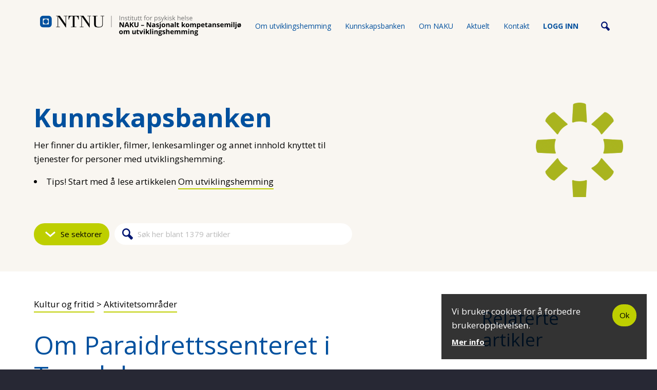

--- FILE ---
content_type: text/html; charset=utf-8
request_url: https://www.naku.no/kunnskapsbanken/om-paraidrettssenteret-i-tr%C3%B8ndelag
body_size: 9138
content:
 <!DOCTYPE html>
<html lang="nb">
<head profile="http://www.w3.org/1999/xhtml/vocab">
  <meta http-equiv="Content-Type" content="text/html; charset=utf-8" />
<link rel="shortcut icon" href="https://naku.no/sites/all/themes/naku_theme/favicon.ico" type="image/vnd.microsoft.icon" />
<meta name="description" content="Paraidrettssenteret i Trøndelag er det første av sitt slag i Norge, og foreløpig også det eneste. I denne artikkelen kan du lese om arbeidet deres." />
<meta name="generator" content="Drupal 7 (https://www.drupal.org)" />
<link rel="canonical" href="https://naku.no/kunnskapsbanken/om-paraidrettssenteret-i-tr%C3%B8ndelag" />
<link rel="shortlink" href="https://naku.no/node/8795" />
<meta property="og:site_name" content="Naku" />
<meta property="og:type" content="article" />
<meta property="og:url" content="https://naku.no/kunnskapsbanken/om-paraidrettssenteret-i-tr%C3%B8ndelag" />
<meta property="og:title" content="Om Paraidrettssenteret i Trøndelag" />
<meta property="og:description" content="Paraidrettssenteret i Trøndelag er det første av sitt slag i Norge, og foreløpig også det eneste. I denne artikkelen kan du lese om arbeidet deres." />
<meta property="og:updated_time" content="2023-05-03T11:38:26+02:00" />
<meta property="og:image" content="https://naku.no/sites/default/files/kunnskapsbanken/paraidrett_red.png" />
<meta property="article:published_time" content="2023-05-03T11:37:20+02:00" />
<meta property="article:modified_time" content="2023-05-03T11:38:26+02:00" />
  <meta name="viewport" content="width=device-width, initial-scale=1, maximum-scale=1">
  <meta http-equiv="X-UA-Compatible" content="IE=edge">
  <title>Om Paraidrettssenteret i Trøndelag | Naku</title>
  <link type="text/css" rel="stylesheet" href="https://naku.no/sites/default/files/css/css_xE-rWrJf-fncB6ztZfd2huxqgxu4WO-qwma6Xer30m4.css" media="all" />
<link type="text/css" rel="stylesheet" href="https://naku.no/sites/default/files/css/css_CnircsjXkTp8lUXJyFX_5xwI-zFCIOa_2xh8_spfcm4.css" media="all" />
<link type="text/css" rel="stylesheet" href="https://naku.no/sites/default/files/css/css_XpuJuZfPl555Gf0XCOc46iXKki-wxTrBmFiJZxZ-8Y8.css" media="all" />
<link type="text/css" rel="stylesheet" href="https://naku.no/sites/default/files/css/css_WqiL1wATFtDCOsusNa2Qt4aA25hXYuMKM89jiXiNgmM.css" media="all" />
  <script type="text/javascript" src="https://naku.no/sites/default/files/js/js_XexEZhbTmj1BHeajKr2rPfyR8Y68f4rm0Nv3Vj5_dSI.js"></script>
<script type="text/javascript" src="https://naku.no/sites/default/files/js/js_TVTqjz8JHRb2KK9hlzuk0YsjzD013dKyYX_OTz-2VXU.js"></script>
<script type="text/javascript" src="https://naku.no/sites/default/files/js/js_3a50e-abGbj8PnGuQPT53iW4A4V58JPaWcqBv4k2iOg.js"></script>
<script type="text/javascript">
<!--//--><![CDATA[//><!--
(function(i,s,o,g,r,a,m){i["GoogleAnalyticsObject"]=r;i[r]=i[r]||function(){(i[r].q=i[r].q||[]).push(arguments)},i[r].l=1*new Date();a=s.createElement(o),m=s.getElementsByTagName(o)[0];a.async=1;a.src=g;m.parentNode.insertBefore(a,m)})(window,document,"script","https://www.google-analytics.com/analytics.js","ga");ga("create", "UA-5851736-1", {"cookieDomain":"auto"});ga("set", "anonymizeIp", true);ga("send", "pageview");
//--><!]]>
</script>
<script type="text/javascript" src="https://naku.no/sites/default/files/js/js_hqqicqHMbLyks8GfR4KDgZefcneXSNLmEt-3H5E7hrY.js"></script>
<script type="text/javascript" src="https://naku.no/sites/default/files/js/js_4IwiCNSpu1uJtkmu7h8Obt7rxhZD7RX83tfzfaxkaDI.js"></script>
<script type="text/javascript">
<!--//--><![CDATA[//><!--
jQuery.extend(Drupal.settings, {"basePath":"\/","pathPrefix":"","setHasJsCookie":0,"ajaxPageState":{"theme":"naku_theme","theme_token":"5x9BtQi8gajn2DTDLi6NaVmRHYOXw5yOTx16CcwKEHM","js":{"0":1,"sites\/all\/modules\/contrib\/eu_cookie_compliance\/js\/eu_cookie_compliance.min.js":1,"sites\/all\/modules\/contrib\/jquery_update\/replace\/jquery\/1.7\/jquery.min.js":1,"misc\/jquery-extend-3.4.0.js":1,"misc\/jquery-html-prefilter-3.5.0-backport.js":1,"misc\/jquery.once.js":1,"misc\/drupal.js":1,"sites\/all\/modules\/contrib\/eu_cookie_compliance\/js\/jquery.cookie-1.4.1.min.js":1,"public:\/\/languages\/nb_lvKB3FXJTucOm-Jk7KQrJGQt9nrfhZY6RE2-diuUoZc.js":1,"sites\/all\/modules\/contrib\/absolute_messages\/absolute_messages.js":1,"sites\/all\/modules\/contrib\/google_analytics\/googleanalytics.js":1,"1":1,"sites\/all\/modules\/custom\/nm_search\/js\/nm_search.js":1,"sites\/all\/modules\/custom\/nm_search\/jquery-autocomplete\/jquery.autocomplete.js":1,"sites\/all\/themes\/naku_theme\/js\/naku_theme.js":1,"sites\/all\/themes\/naku_theme\/js\/placeholders.js":1},"css":{"modules\/system\/system.base.css":1,"modules\/system\/system.menus.css":1,"modules\/system\/system.messages.css":1,"modules\/system\/system.theme.css":1,"modules\/book\/book.css":1,"modules\/field\/theme\/field.css":1,"sites\/all\/modules\/contrib\/logintoboggan\/logintoboggan.css":1,"modules\/node\/node.css":1,"sites\/all\/modules\/contrib\/quiz\/quiz.css":1,"modules\/search\/search.css":1,"sites\/all\/modules\/custom\/site_utils\/css\/site_utils.css":1,"modules\/user\/user.css":1,"sites\/all\/modules\/contrib\/views\/css\/views.css":1,"sites\/all\/modules\/contrib\/ckeditor\/css\/ckeditor.css":1,"sites\/all\/modules\/contrib\/ctools\/css\/ctools.css":1,"sites\/all\/modules\/custom\/social_sharing\/css\/social_sharing.css":1,"sites\/all\/modules\/contrib\/eu_cookie_compliance\/css\/eu_cookie_compliance.bare.css":1,"sites\/all\/modules\/contrib\/absolute_messages\/absolute_messages.css":1,"sites\/all\/themes\/naku_theme\/css\/screen.css":1}},"nm_search":{"path":"\/nm_search"},"urlIsAjaxTrusted":{"\/kunnskapsbanken\/om-paraidrettssenteret-i-tr%C3%B8ndelag":true},"eu_cookie_compliance":{"cookie_policy_version":"1.0.0","popup_enabled":1,"popup_agreed_enabled":0,"popup_hide_agreed":0,"popup_clicking_confirmation":false,"popup_scrolling_confirmation":false,"popup_html_info":"\u003Cdiv class=\u0022eu-cookie-compliance-banner eu-cookie-compliance-banner-info eu-cookie-compliance-banner--opt-in\u0022\u003E\n  \u003Cdiv class=\u0022popup-content info eu-cookie-compliance-content\u0022\u003E\n        \u003Cdiv id=\u0022popup-text\u0022 class=\u0022eu-cookie-compliance-message\u0022\u003E\n      \u003Cp\u003EVi bruker cookies for \u00e5 forbedre brukeropplevelsen.\u003C\/p\u003E\n              \u003Cbutton type=\u0022button\u0022 class=\u0022find-more-button eu-cookie-compliance-more-button\u0022\u003EMer info\u003C\/button\u003E\n          \u003C\/div\u003E\n\n    \u003Cdiv id=\u0022popup-buttons\u0022 class=\u0022eu-cookie-compliance-buttons\u0022\u003E\n      \u003Cbutton type=\u0022button\u0022 class=\u0022agree-button eu-cookie-compliance-secondary-button\u0022\u003EOk\u003C\/button\u003E\n    \u003C\/div\u003E\n  \u003C\/div\u003E\n\u003C\/div\u003E","use_mobile_message":false,"mobile_popup_html_info":"\u003Cdiv class=\u0022eu-cookie-compliance-banner eu-cookie-compliance-banner-info eu-cookie-compliance-banner--opt-in\u0022\u003E\n  \u003Cdiv class=\u0022popup-content info eu-cookie-compliance-content\u0022\u003E\n        \u003Cdiv id=\u0022popup-text\u0022 class=\u0022eu-cookie-compliance-message\u0022\u003E\n      \u003Cp\u003E\u0026lt;h2\u0026gt;We use cookies on this site to enhance your user experience\u0026lt;\/h2\u0026gt;\u0026lt;p\u0026gt;By tapping the Accept button, you agree to us doing so.\u0026lt;\/p\u0026gt;\u003C\/p\u003E\n              \u003Cbutton type=\u0022button\u0022 class=\u0022find-more-button eu-cookie-compliance-more-button\u0022\u003EMer info\u003C\/button\u003E\n          \u003C\/div\u003E\n\n    \u003Cdiv id=\u0022popup-buttons\u0022 class=\u0022eu-cookie-compliance-buttons\u0022\u003E\n      \u003Cbutton type=\u0022button\u0022 class=\u0022agree-button eu-cookie-compliance-secondary-button\u0022\u003EOk\u003C\/button\u003E\n    \u003C\/div\u003E\n  \u003C\/div\u003E\n\u003C\/div\u003E\n","mobile_breakpoint":"768","popup_html_agreed":"\u003Cdiv\u003E\n  \u003Cdiv class=\u0022popup-content agreed\u0022\u003E\n    \u003Cdiv id=\u0022popup-text\u0022\u003E\n      \u003Cp\u003E\u0026lt;h2\u0026gt;Thank you for accepting cookies\u0026lt;\/h2\u0026gt;\u0026lt;p\u0026gt;You can now hide this message or find out more about cookies.\u0026lt;\/p\u0026gt;\u003C\/p\u003E\n    \u003C\/div\u003E\n    \u003Cdiv id=\u0022popup-buttons\u0022\u003E\n      \u003Cbutton type=\u0022button\u0022 class=\u0022hide-popup-button eu-cookie-compliance-hide-button\u0022\u003EHide\u003C\/button\u003E\n              \u003Cbutton type=\u0022button\u0022 class=\u0022find-more-button eu-cookie-compliance-more-button-thank-you\u0022 \u003EMore info\u003C\/button\u003E\n          \u003C\/div\u003E\n  \u003C\/div\u003E\n\u003C\/div\u003E","popup_use_bare_css":1,"popup_height":"auto","popup_width":0,"popup_delay":0,"popup_link":"\/personvern","popup_link_new_window":1,"popup_position":null,"fixed_top_position":1,"popup_language":"nb","store_consent":false,"better_support_for_screen_readers":0,"reload_page":0,"domain":"","domain_all_sites":0,"popup_eu_only_js":0,"cookie_lifetime":"100","cookie_session":false,"disagree_do_not_show_popup":0,"method":"opt_in","allowed_cookies":"","withdraw_markup":"\u003Cbutton type=\u0022button\u0022 class=\u0022eu-cookie-withdraw-tab\u0022\u003EPrivacy settings\u003C\/button\u003E\n\u003Cdiv class=\u0022eu-cookie-withdraw-banner\u0022\u003E\n  \u003Cdiv class=\u0022popup-content info\u0022\u003E\n    \u003Cdiv id=\u0022popup-text\u0022\u003E\n      \u003Cp\u003E\u0026lt;h2\u0026gt;We use cookies on this site to enhance your user experience\u0026lt;\/h2\u0026gt;\u0026lt;p\u0026gt;You have given your consent for us to set cookies.\u0026lt;\/p\u0026gt;\u003C\/p\u003E\n    \u003C\/div\u003E\n    \u003Cdiv id=\u0022popup-buttons\u0022\u003E\n      \u003Cbutton type=\u0022button\u0022 class=\u0022eu-cookie-withdraw-button\u0022\u003EWithdraw consent\u003C\/button\u003E\n    \u003C\/div\u003E\n  \u003C\/div\u003E\n\u003C\/div\u003E\n","withdraw_enabled":false,"withdraw_button_on_info_popup":0,"cookie_categories":[],"cookie_categories_details":[],"enable_save_preferences_button":1,"cookie_name":"","cookie_value_disagreed":"0","cookie_value_agreed_show_thank_you":"1","cookie_value_agreed":"2","containing_element":"body","automatic_cookies_removal":1,"close_button_action":"close_banner"},"absoluteMessages":{"dismiss":{"status":0,"warning":0,"error":0},"dismiss_time":{"status":"","warning":"","error":""},"dismiss_all_count":"100"},"googleanalytics":{"trackOutbound":1,"trackMailto":1,"trackDownload":1,"trackDownloadExtensions":"7z|aac|arc|arj|asf|asx|avi|bin|csv|doc(x|m)?|dot(x|m)?|exe|flv|gif|gz|gzip|hqx|jar|jpe?g|js|mp(2|3|4|e?g)|mov(ie)?|msi|msp|pdf|phps|png|ppt(x|m)?|pot(x|m)?|pps(x|m)?|ppam|sld(x|m)?|thmx|qtm?|ra(m|r)?|sea|sit|tar|tgz|torrent|txt|wav|wma|wmv|wpd|xls(x|m|b)?|xlt(x|m)|xlam|xml|z|zip"}});
//--><!]]>
</script>
</head>
<body class="html not-front not-logged-in no-sidebars page-node page-node- page-node-8795 node-type-kba" >
  <div id="skip-link">
    <a href="#main-content" class="element-invisible element-focusable">Hopp til hovedinnhold</a>
  </div>
    
<div id="page-wrapper">
  <div id="page" class="page sidebar-active">
    <header id="header">
      <div class="section--wide section clearfix">
        <a href="/" title="Hjem" rel="home" class="header-logo">
          <img class="hide-on-mobile" src="/sites/all/themes/naku_theme/resources/svg/logo-bred.svg" alt="Hjem"/>
          <img style="width:80%" class="hide-on-desktop" src="/sites/all/themes/naku_theme/resources/svg/logo-hoy.svg" alt="Hjem"/>
        </a>
          <div class="region region-header">
    <div id="block-system-main-menu" class="block block-system block-menu system-main-menu">
  <div class="m-menu-btn"></div>
  
    
  
  
  
  <div class="content clearfix">
    <div class="search-wrap clearfix"><span class="icon"></span><form class="search-block-form" action="/kunnskapsbanken/om-paraidrettssenteret-i-tr%C3%B8ndelag" method="post" id="search-block-form--2" accept-charset="UTF-8"><div><div class="container-inline">
      <h2 class="element-invisible">Søkeskjema</h2>
    <div class="form-item form-type-textfield form-item-search-block-form">
  <label class="element-invisible" for="edit-search-block-form--4">Søk </label>
 <input title="Skriv inn ønskede søkekriterier." class="nm-search unprocessed form-text" placeholder="Søk her" type="text" id="edit-search-block-form--4" name="search_block_form" value="" size="15" maxlength="128" />
</div>
<div class="form-actions form-wrapper" id="edit-actions--2"><input type="submit" id="edit-submit--2" name="op" value="Søk" class="form-submit" /></div><input type="hidden" name="form_build_id" value="form-tBpsBh7AeUkwBqXsksMVbmDLr-8DdMLsZGnigv1O1iA" />
<input type="hidden" name="form_id" value="search_block_form" />
</div>
</div></form></div>    <ul class="menu"><li class="first leaf"><a href="/utviklingshemming-%E2%80%93-en-introduksjon" title="Om utviklingshemming">Om utviklingshemming</a></li>
<li class="leaf"><div class="entity entity-menu-fields menu-fields-main-menu clearfix">
  <div class="content">
    <a href="/kunnskapsbanken" title="Kunnskapsbanken" class="leaf">Kunnskapsbanken</a>  </div>
</div>
</li>
<li class="leaf"><a href="/om-naku">Om NAKU</a></li>
<li class="leaf"><a href="/aktivitet" title="">Aktuelt</a></li>
<li class="leaf"><div class="entity entity-menu-fields menu-fields-main-menu clearfix">
  <div class="content">
    <a href="/kontakt" title="" class="leaf">Kontakt</a>  </div>
</div>
</li>
<li class="last leaf"><div class="entity entity-menu-fields menu-fields-main-menu clearfix">
  <div class="content">
    <a href="/user/login" title="" class="last leaf">Logg inn</a>  </div>
</div>
</li>
</ul>
      </div>

  </div>
  </div>
      </div>
    </header>

          <div id="featured-content">
          <div class="region region-featured-content">
    <div id="block-site-utils-breadcrumbs" class="block block-site-utils site_utils-breadcrumbs">
  
      
    
      
  <div class="section">  
  
  
  
  <div class="content clearfix">
        <div id="breadcrumb-wrap">
  
    <div class="b-crumbs clearfix">
    <div class="item-list"><ul class="breadcrumbs"><li class="item first"><a href="/">Hjem</a></li>
<li class="separator">></li>
<li class="item"><a href="/kunnskapsbanken">Kunnskapsbanken</a></li>
<li class="separator">></li>
<li class="item last">Om Paraidrettssenteret i Trøndelag </li>
</ul></div>  </div>
  
    <h1 class="b-title">
    Kunnskapsbanken  </h1>
  
    <div class="b-text kunnskapsbanken-intro-text">
    <p>Her finner du artikler, filmer, lenkesamlinger og annet innhold knyttet til tjenester for personer med utviklingshemming.</p>

<ul>
	<li>Tips! Start med å lese artikkelen&nbsp;<a href="https://naku.no/utviklingshemming-%E2%80%93-en-introduksjon">Om utviklingshemming</a></li>
</ul>
  </div>
  
  
</div>

      </div>

  </div></div>
<div id="block-site-utils-filler-search-form" class="block block-site-utils spring-bg kb-search site_utils-filler_search_form">
  
  
  <div class="section">  
  
  
  
  <div class="content clearfix">
        <div id="search"><div class="input-wrapper"><span class="js-cat-wrap-toggle cat-wrap-toggle">Se sektorer</span><form class="search-block-form" action="/kunnskapsbanken/om-paraidrettssenteret-i-tr%C3%B8ndelag" method="post" id="search-block-form" accept-charset="UTF-8"><div><div class="container-inline">
      <h2 class="element-invisible">Søkeskjema</h2>
    <div class="form-item form-type-textfield form-item-search-block-form">
  <label class="element-invisible" for="edit-search-block-form--2">Søk </label>
 <input title="Skriv inn ønskede søkekriterier." class="nm-search unprocessed form-text" placeholder="Søk her blant 1379 artikler" type="text" id="edit-search-block-form--2" name="search_block_form" value="" size="15" maxlength="128" />
</div>
<div class="form-actions form-wrapper" id="edit-actions"><input type="submit" id="edit-submit" name="op" value="Søk" class="form-submit" /></div><input type="hidden" name="form_build_id" value="form-S5-wvL8SYAqb4N1IIVpx_v2BHj1O_G2pDkaS7uoKxCE" />
<input type="hidden" name="form_id" value="search_block_form" />
</div>
</div></form></div></div><div class="cat-wrap" style="display:none;"><div class="item-list"><ul class="kunnskapsbanken-category-list"><li class=" first"><a href="/kunnskapsbanken?t=181">Arbeid og aktivitet</a><span class="js-kb-toggle-children toggle-children"></span><div class="item-list"><ul class="children-list"><li class="first"><a href="/kunnskapsbanken?t=213">Ordinært arbeid</a></li>
<li><a href="/kunnskapsbanken?t=205">Dagsenter</a></li>
<li><a href="/kunnskapsbanken?t=182">Arbeidsmarkedstiltak</a></li>
<li class="last"><a href="/kunnskapsbanken?t=181" class="view-all">&gt; Se alle artikler</a></li>
</ul></div></li>
<li class=""><a href="/kunnskapsbanken?t=184">Pårørende og familie</a><span class="js-kb-toggle-children toggle-children"></span><div class="item-list"><ul class="children-list"><li class="first"><a href="/kunnskapsbanken?t=204">Foreldre</a></li>
<li><a href="/kunnskapsbanken?t=280">Søsken</a></li>
<li><a href="/kunnskapsbanken?t=281">Foreldre med kognitive vansker</a></li>
<li class="last"><a href="/kunnskapsbanken?t=184" class="view-all">&gt; Se alle artikler</a></li>
</ul></div></li>
<li class=""><a href="/kunnskapsbanken?t=188">Helse og omsorg</a><span class="js-kb-toggle-children toggle-children"></span><div class="item-list"><ul class="children-list"><li class="first"><a href="/kunnskapsbanken?t=199">Habilitering</a></li>
<li><a href="/kunnskapsbanken?t=187">Helse</a></li>
<li><a href="/kunnskapsbanken?t=191">Psykisk helse</a></li>
<li><a href="/kunnskapsbanken?t=190">Rus</a></li>
<li><a href="/kunnskapsbanken?t=273">Ernæring</a></li>
<li><a href="/kunnskapsbanken?t=183">Seksuell helse</a></li>
<li><a href="/kunnskapsbanken?t=194">Aldring</a></li>
<li><a href="/kunnskapsbanken?t=271">BPA</a></li>
<li><a href="/kunnskapsbanken?t=252">Legemidler</a></li>
<li class="last"><a href="/kunnskapsbanken?t=188" class="view-all">&gt; Se alle artikler</a></li>
</ul></div></li>
<li class=""><a href="/kunnskapsbanken?t=193">Hjem og miljø</a><span class="js-kb-toggle-children toggle-children"></span><div class="item-list"><ul class="children-list"><li class="first"><a href="/kunnskapsbanken?t=192">Boformer</a></li>
<li><a href="/kunnskapsbanken?t=195">Universell utforming</a></li>
<li><a href="/kunnskapsbanken?t=304">Velferdsteknologi</a></li>
<li class="last"><a href="/kunnskapsbanken?t=193" class="view-all">&gt; Se alle artikler</a></li>
</ul></div></li>
<li class=""><a href="/kunnskapsbanken?t=171">Kultur og fritid</a><span class="js-kb-toggle-children toggle-children"></span><div class="item-list"><ul class="children-list"><li class="first"><a href="/kunnskapsbanken?t=186">Aktivitetsområder</a></li>
<li><a href="/kunnskapsbanken?t=203">Støttekontakt</a></li>
<li class="last"><a href="/kunnskapsbanken?t=171" class="view-all">&gt; Se alle artikler</a></li>
</ul></div></li>
<li class=""><a href="/kunnskapsbanken?t=175">Oppvekst og utdanning</a><span class="js-kb-toggle-children toggle-children"></span><div class="item-list"><ul class="children-list"><li class="first"><a href="/kunnskapsbanken?t=208">Barnehage</a></li>
<li><a href="/kunnskapsbanken?t=174">Grunnskole</a></li>
<li><a href="/kunnskapsbanken?t=207">SFO</a></li>
<li><a href="/kunnskapsbanken?t=210">Videregående opplæring</a></li>
<li><a href="/kunnskapsbanken?t=209">Voksenopplæring</a></li>
<li class="last"><a href="/kunnskapsbanken?t=175" class="view-all">&gt; Se alle artikler</a></li>
</ul></div></li>
<li class=" last"><a href="/kunnskapsbanken?t=169">Tema og fagområde</a><span class="js-kb-toggle-children toggle-children"></span><div class="item-list"><ul class="children-list"><li class="first"><a href="/kunnskapsbanken?t=274">CRPD</a></li>
<li><a href="/kunnskapsbanken?t=178">Selvbestemmelse</a></li>
<li><a href="/kunnskapsbanken?t=308">Miljøterapi</a></li>
<li><a href="/kunnskapsbanken?t=176">Diagnose</a></li>
<li><a href="/kunnskapsbanken?t=177">Kriminalitet</a></li>
<li><a href="/kunnskapsbanken?t=200">Kommunikasjon</a></li>
<li><a href="/kunnskapsbanken?t=197">Minoritetsbakgrunn</a></li>
<li><a href="/kunnskapsbanken?t=179">Tvang og makt</a></li>
<li><a href="/kunnskapsbanken?t=185">Livssyn</a></li>
<li><a href="/kunnskapsbanken?t=303">Ledelse og organisering</a></li>
<li class="last"><a href="/kunnskapsbanken?t=169" class="view-all">&gt; Se alle artikler</a></li>
</ul></div></li>
</ul></div></div>
      </div>

  </div></div>
  </div>
              </div>
    
    <div id="main-wrapper">
      <div id="main" class="clearfix">
        <div id="content">
          <div class="section">
            
            <a id="main-content"></a>

            
                          <div class="tabs"></div>
            
            
            <div class="content-wrapper clearfix">
                <div class="region region-content">
    <div id="block-system-main" class="block block-system system-main">
  
  
    
  
  
  
  <div class="content clearfix">
        <div id="node-8795" class="node node-kba full tag-artikler clearfix">

  <div class="submitted">
    <span class="categories"><a href="/kunnskapsbanken?t=171#treff">Kultur og fritid</a> > <a href="/kunnskapsbanken?t=186#treff">Aktivitetsområder</a></span>  </div>

  <h1 class="kba-title">
    Om Paraidrettssenteret i Trøndelag   </h1>

  <div class="content field-name-body">
          <div class="summary"><p>Paraidrettssenteret i Trøndelag er det første av sitt slag i Norge, og foreløpig også det eneste. I denne artikkelen kan du lese om arbeidet deres.&nbsp;</p>
</div>
    
    <div class="authors" style="padding-bottom: 5px;">
      Skrevet av: <strong>Nasjonalt kompetansemiljø om utviklingshemming (NAKU)</strong>    </div>

    <div class="submitted-date">
      <span class="date created">3. mai 2023</span>. Sist oppdatert: <span class="date changed">3. mai 2023</span>    </div>

    <!--
This file is not used by Drupal core, which uses theme functions instead.
See http://api.drupal.org/api/function/theme_field/7 for details.
After copying this file to your theme's folder and customizing it, remove this
HTML comment.
-->
<div class="field field-name-body field-type-text-with-summary field-label-hidden">
    <div class="field-items">
          <div class="field-item even"><p><img alt="" src="/sites/default/files/images/paraidrett%20red(1).png" style="width: 600px; height: 300px;" /></p>

<p>Paraidrettssenteret i Trøndelag&nbsp;(PIT)&nbsp;skal være en sterk bidragsyter til å øke antall utøvere med en funksjonsnedsettelse til idretten gjennom å senke terskelen for utprøving av idretter, følge tett opp deltakere fra utprøving og inn i idrettslagene, heve kompetansen om paraidrett og tilrettelegging i idrettslag, i skolen og blant faggrupper i det offentlige og i det private som jobber til daglig med målgruppene.</p>

<p>Paraidrettssenteret i Trøndelag er en utprøvings- og kompetansearena der det er mulig å prøve ut mange idretter tilrettelagt for mennesker med funksjonsnedsettelse – helt gratis. I tillegg kan besøkende få informasjon om paraidrettstilbud i idrettslagene, aktivitetshjelpemidler, støtteordninger og oppfølging inn i idrettslag. Senteret er også et sted for kompetanseheving for trenere, ledere, fagpersoner, kroppsøvingslærere, studenter og andre interesserte.&nbsp;</p>

<p>Senteret besøker hele fylket og arrangerer åpne dager, relevante kurs, temakvelder, seminarer og konferanser.</p>

<p>Senteret har følgende mål innen utgangen av 2024:</p>

<ul>
	<li>1. Ha minst 1550 barn, unge og voksne med funksjonsnedsettelse innom for utprøving/ informasjon</li>
	<li>2. Øke kompetansen om paraidrett og tilrettelegging til minst 650 personer</li>
	<li>3. Ha minst 20 oppslag i medier</li>
</ul>

<p>Mål 2 og 3 er allerede nådd, og senteret ligger godt an til å nå også mål 1.</p>

<p>Les mer om Paraidrettssenteret på&nbsp;<a href="http://paraidrettssenteret.no/" target="_blank">paraidrettssenteret.no</a>&nbsp;og i sosiale medier som YouTube, Instagram og Facebook. Senteret ligger i Ranheimsfjæra 44, Trondheim.</p>

<p>NAKU&nbsp;har snakket med Per- Einar Johannesen, rådgiver for paraidrett og prosjektleder for paraidrettssenteret i Trøndelag.&nbsp;</p>

<p><em>Hvordan kan personer med utviklingshemming benyttes seg av paraidrettssenteret?</em><br />
-&nbsp;Personer med utviklingshemning kan - i likhet med hørselshemmede, synshemmede og bevegelseshemmede - komme til senteret for å teste ut og prøve ulike idretter, samt få informasjon om tilbud som er i idrettslagene i fylket. Det bookes tid gjennom å sende e-post til&nbsp;<a href="mailto:post@paraidrettssenteret.no" target="_blank">post@paraidrettssenteret.no</a>&nbsp;eller ta kontakt på telefon/SMS 92402803.</p>

<p><em>Hvorfor er det viktig?</em><br />
-&nbsp;I en rapport fra Helsedirektoratet om utredning og diagnostisering av utviklingshemmede (2019) viser de til at forekomst av utviklingshemming i Norge ligger mellom 0,95 prosent og 1,23 prosent, dette tilsvarer mellom 47.000 og 61.500 personer. Og langt fra alle av disse er fysisk aktive, uten at vi har konkrete tall.</p>

<p>- Paraidrettssenteret ønsker at flere unge og voksne med utviklingshemning skal bli fysisk aktive. På senteret kan man teste ut, uten noe som helst press, ha lave skuldre og bare kose seg. Og finner man en aktivitet som man har lyst til å holde med videre, så følger senteret personen fra utprøving og inn i aktuelt idrettslag.</p>

<p><em>Er det mange utviklingshemmede som benytter senteret -og hvordan?</em><br />
-&nbsp;Det er flest unge og voksne med utviklingshemming og bevegelseshemming, deretter synshemming og til slutt hørselshemming som bruker senteret. De fleste av besøkende har lyst til å teste ut idretter samt få informasjon om tilbud i idrettslagene. &nbsp;</p>

<p>Les også:&nbsp;<a href="https://naku.no/kunnskapsbanken/organisert-idrett-personer-med-utviklingshemming">Organisert idrett for personer med utviklingshemming</a></p>
</div>
      </div>
</div>
            
    <div class="sitation">
      <div class="sitation-title">Slik refererer du til dette innholdet</div>
                    Nasjonalt kompetansemiljø om utviklingshemming (NAKU) (2023) <em>"Om Paraidrettssenteret i Trøndelag "</em> [nettdokument].
        Trondheim: NAKU
        (sist faglig oppdatert 3. mai 2023, lest 19. januar 2026).
            Tilgjengelig fra <a href="/kunnskapsbanken/om-paraidrettssenteret-i-tr%C3%B8ndelag">https://naku.no/kunnskapsbanken/om-paraidrettssenteret-i-trøndelag</a>
    </div>

    <div class="social-sharing-links clearfix">
  <div class="sharing-border-wrap">
    <div class="share-title">
      Del artikkelen:
    </div>
    
            <div class="share-link mail">
              <a href="mailto:?&subject=Naku - Om Paraidrettssenteret i Trøndelag &body=https://naku.no/kunnskapsbanken/om-paraidrettssenteret-i-tr%C3%B8ndelag">
                <span class="icon"></span>
                <img src="/sites/all/modules/custom/social_sharing/svg/share-mail-icon.svg" alt=""/>
              </a>
            </div>
          
            <div class="share-link facebook">
              <a href="https://www.facebook.com/sharer/sharer.php?u=https://naku.no/kunnskapsbanken/om-paraidrettssenteret-i-tr%C3%B8ndelag">
                <img src="/sites/all/modules/custom/social_sharing/svg/share-facebook-icon.svg" alt=""/>
              </a>
            </div>
          
            <div class="share-link linkedin">
              <a href="https://www.linkedin.com/shareArticle?mini=true&url=https://naku.no/kunnskapsbanken/om-paraidrettssenteret-i-tr%C3%B8ndelag&title=Naku - Om Paraidrettssenteret i Trøndelag &summary=

Paraidrettssenteret i Trøndelag&nbsp;(PIT)&nbsp;skal være en sterk bidragsyter til å øke ant&source=">
                <img src="/sites/all/modules/custom/social_sharing/svg/share-linkedin-icon.svg" alt=""/>
              </a>
            </div>
            </div>
</div>
  </div>

    </div>

      </div>

  </div>
  </div>
                                <div class="region region-sidebar">
    <div id="block-site-utils-related-articles" class="block block-site-utils site_utils-related_articles">
  
  
    
  
      <h2 class="block-title">Relaterte artikler</h2>
  
  
  <div class="content clearfix">
        <ul><li><a href="/kunnskapsbanken/betydning-av-kunst-som-arbeid">Betydning av kunst som arbeid</a></li><li><a href="/kunnskapsbanken/feriegruppa-boom-frihet-fellesskap-og-nytenkning">Feriegruppa BooM - Frihet, fellesskap og nytenkning</a></li><li><a href="/kunnskapsbanken/kultur-og-fritid-lovverk-og-statlige-f%C3%B8ringer">Kultur og fritid: Lovverk og statlige føringer</a></li><li><a href="/kunnskapsbanken/kultur-og-fritid">Kultur og fritid</a></li><li><a href="/kunnskapsbanken/st%C3%B8ttekontakt-lovverk-og-statlige-f%C3%B8ringer">Støttekontakt: Lovverk og statlige føringer</a></li><li><a href="/kunnskapsbanken/solg%C3%A5rden-%E2%80%93-ferietilbud-i-over-50-%C3%A5r">Solgården – ferietilbud i over 50 år </a></li></ul>
      </div>

  </div>
  </div>
                          </div>

            
                          <div id="bottom-content">
                                  <div class="region region-bottom-content">
    <div id="block-site-utils-naku-login-block" class="block block-site-utils site_utils-naku_login_block">
  
  
    
  
      <h2 class="block-title">Opprett egen bruker</h2>
  
  
  <div class="content clearfix">
        <div><p>Med egen bruker kan du lagre artikler, lage leselister, sette opp veilednings- og opplæringsmapper som du kan dele med andre på «min side».</p>
</div></br><div class="actions"><a href="/user/register" class="btn-primary btn">Opprett bruker</a><a href="/hvordan-bruker-du-min-side" class="btn-secondary btn">Les mer om Min side</a></div>
      </div>

  </div>
<div id="block-site-utils-related-articles-teasers" class="block block-site-utils site_utils-related_articles_teasers">
  
  
    
  
      <h2 class="block-title">Nylig lagt til</h2>
  
  
  <div class="content clearfix">
        <div class="latest-articles clearfix"><div class="article clearfix"><div class="date"><div class="day">8</div><div class="month">des</div></div><div class="article-content"><h3><a href="/kunnskapsbanken/betydning-av-kunst-som-arbeid">Betydning av kunst som arbeid</a></h3><div class="text"><p>Hannah Victoria Leirfall er 34 år, og er en av få kunstnere med Cerebral Parese (CP). Hun har hatt flere kunstutstillinger. Dette er eksempel på hva personer med funksjonsvariasjon kan få til med god [...]</p></div><a href="/kunnskapsbanken/betydning-av-kunst-som-arbeid">Les mer</a></div></div><div class="article clearfix"><div class="date"><div class="day">2</div><div class="month">des</div></div><div class="article-content"><h3><a href="/kunnskapsbanken/feriegruppa-boom-frihet-fellesskap-og-nytenkning">Feriegruppa BooM - Frihet, fellesskap og nytenkning</a></h3><div class="text"><p>Når ferier nærmer seg, begynner mange å drømme om nye ferieopplevelser. For personer med utviklingshemming har det ofte vært vanskeligere å få til å reise på ferie, og turer er ofte knyttet til [...]</p></div><a href="/kunnskapsbanken/feriegruppa-boom-frihet-fellesskap-og-nytenkning">Les mer</a></div></div><div class="article clearfix"><div class="date"><div class="day">14</div><div class="month">jul</div></div><div class="article-content"><h3><a href="/kunnskapsbanken/kultur-og-fritid-lovverk-og-statlige-f%C3%B8ringer">Kultur og fritid: Lovverk og statlige føringer</a></h3><div class="text"><p>I denne artikkelen kan du lese om&nbsp;statlige føringer og lovverk om kultur og fritid.&nbsp;
</p></div><a href="/kunnskapsbanken/kultur-og-fritid-lovverk-og-statlige-f%C3%B8ringer">Les mer</a></div></div></div>
      </div>

  </div>
  </div>
                              </div>
                      </div>
        </div>
      </div>
    </div>

    <footer id="footer" class="clearfix">
      <div class="section">
        <img class="footer-logo" src="/sites/all/themes/naku_theme/resources/svg/hvit_logo-naku.svg" alt=""/>
      </div>
      <div class="section">
          <div class="region region-footer">
    <div id="block-site-utils-my-page-footer" class="block block-site-utils site_utils-my_page_footer">
  
  
    
  
  
  
  <div class="content clearfix">
        <p>NAKU</p>

<p>Nasjonalt kompetansemiljø om</p>

<p>utviklingshemming</p>

<p>Olav Kyrres gate 9,</p>

<p>7491 Trondheim <a href="/kontakt">Se kart</a></p>

<p>Telefon: <a href="tel:73 55 93 10">73 55 93 10</a></p>

<p><a href="mailto:kontakt@naku.no">kontakt@naku.no</a></p>

      </div>

  </div>
<div id="block-site-utils-follow-footer" class="block block-site-utils site_utils-follow_footer">
  
  
    
  
  
  
  <div class="content clearfix">
        <p><a href="https://www.facebook.com/utviklingshemming">Følg oss på Facebook</a></p>

<p><a href="/node/6752">English info</a></p>

<p><a href="/node/7585">Personvern</a></p>

<p><a href="/node/6741">Cookies</a></p>

<p><a href="https://uustatus.no/nb/erklaringer/publisert/803d8bc5-afb0-46d5-826b-7824aafc3f3b" target="_blank">Tilgjengelighetserklæring for naku.no</a></p>

<p>&nbsp;</p>

      </div>

  </div>
<div id="block-site-utils-text-footer" class="block block-site-utils site_utils-text_footer">
  
  
    
  
  
  
  <div class="content clearfix">
        <div class="text-footer-wrap clearfix"><p>Ansvarlig redaktør:</p>

<p><a href="http://aud.e.witso@ntnu.no">Aud Elisabeth Witsø</a></p>

<p>Redaktør:&nbsp;</p>

<p><a href="mailto:linda.baroy@ntnu.no">Linda Barøy&nbsp;</a></p>

<p>&nbsp;</p>

<p>&nbsp;</p>

<p>NAKU ligger under Fakultet for medisin og helsevitenskap ved Institutt for psykisk helse ved&nbsp;<a href="https://www.ntnu.no/">NTNU</a>&nbsp;og er finansiert via Helsedirektoratet.</p>
<p>© 2026 NAKU</p></div>
      </div>

  </div>
  </div>
      </div>
    </footer>
  </div>
</div>
  <script type="text/javascript">
<!--//--><![CDATA[//><!--
window.eu_cookie_compliance_cookie_name = "";
//--><!]]>
</script>
<script type="text/javascript" src="https://naku.no/sites/default/files/js/js_9Rus79ChiI2hXGY4ky82J2TDHJZsnYE02SAHZrAw2QQ.js"></script>
</body>
</html>


--- FILE ---
content_type: image/svg+xml
request_url: https://www.naku.no/sites/all/modules/custom/social_sharing/svg/share-mail-icon.svg
body_size: 1264
content:
<svg xmlns="http://www.w3.org/2000/svg" xmlns:xlink="http://www.w3.org/1999/xlink" width="34.288" height="23.924" viewBox="0 0 34.288 23.924">
  <defs>
    <clipPath id="clip-path">
      <path id="Clip_2" data-name="Clip 2" d="M0,0H34.288V23.924H0Z" transform="translate(0 0.076)" fill="none"/>
    </clipPath>
  </defs>
  <g id="Group_6" data-name="Group 6" transform="translate(0 -1)">
    <g id="Group_3" data-name="Group 3" transform="translate(0 0.925)">
      <path id="Clip_2-2" data-name="Clip 2" d="M0,0H34.288V23.924H0Z" transform="translate(0 0.076)" fill="none"/>
      <g id="Group_3-2" data-name="Group 3" clip-path="url(#clip-path)">
        <path id="Fill_1" data-name="Fill 1" d="M28.595,23.924H5.692A5.7,5.7,0,0,1,0,18.232V5.693A5.7,5.7,0,0,1,5.692,0h22.9a5.7,5.7,0,0,1,5.693,5.693V18.232A5.7,5.7,0,0,1,28.595,23.924ZM5.692,2.982a2.714,2.714,0,0,0-2.71,2.712V18.232a2.713,2.713,0,0,0,2.71,2.71h22.9a2.713,2.713,0,0,0,2.71-2.71V5.693a2.714,2.714,0,0,0-2.71-2.712Z" transform="translate(0 0.076)" fill="#a4ac3f"/>
      </g>
    </g>
    <path id="Fill_4" data-name="Fill 4" d="M12.165,8.885A4.675,4.675,0,0,1,9.8,8.241L.738,2.942A1.492,1.492,0,0,1,2.244.366l9.061,5.3a1.7,1.7,0,0,0,1.753-.02L21.869.223a1.491,1.491,0,0,1,1.564,2.54L14.621,8.187a4.67,4.67,0,0,1-2.456.7" transform="translate(4.937 5.724)" fill="#a4ac3f"/>
  </g>
</svg>


--- FILE ---
content_type: text/plain
request_url: https://www.google-analytics.com/j/collect?v=1&_v=j102&aip=1&a=1402681484&t=pageview&_s=1&dl=https%3A%2F%2Fwww.naku.no%2Fkunnskapsbanken%2Fom-paraidrettssenteret-i-tr%25C3%25B8ndelag&ul=en-us%40posix&dt=Om%20Paraidrettssenteret%20i%20Tr%C3%B8ndelag%20%7C%20Naku&sr=1280x720&vp=1280x720&_u=YEBAAEABAAAAACAAI~&jid=1399902724&gjid=1712189133&cid=395953600.1768836326&tid=UA-5851736-1&_gid=39694553.1768836326&_r=1&_slc=1&z=571972353
body_size: -448
content:
2,cG-CY8CVG7PZ3

--- FILE ---
content_type: image/svg+xml
request_url: https://www.naku.no/sites/all/modules/custom/social_sharing/svg/share-facebook-icon.svg
body_size: 553
content:
<svg xmlns="http://www.w3.org/2000/svg" xmlns:xlink="http://www.w3.org/1999/xlink" width="13.232" height="28.667" viewBox="0 0 13.232 28.667">
  <defs>
    <clipPath id="clip-path">
      <path id="Clip_2" data-name="Clip 2" d="M0,0H13.232V28.667H0Z" transform="translate(0 0)" fill="none"/>
    </clipPath>
  </defs>
  <g id="Group_3" data-name="Group 3" transform="translate(0 0)" clip-path="url(#clip-path)">
    <path id="Fill_1" data-name="Fill 1" d="M3,28.667H8.775V14.212H12.8l.429-4.84H8.775V6.615c0-1.14.229-1.592,1.333-1.592h3.124V0h-4C4.94,0,3,1.893,3,5.513V9.372H0v4.9H3Z" transform="translate(0 0)" fill="#a4ac3f"/>
  </g>
</svg>


--- FILE ---
content_type: image/svg+xml
request_url: https://www.naku.no/sites/all/modules/custom/social_sharing/svg/share-linkedin-icon.svg
body_size: 1195
content:
<svg xmlns="http://www.w3.org/2000/svg" xmlns:xlink="http://www.w3.org/1999/xlink" width="23.771" height="23.782" viewBox="0 0 23.771 23.782">
  <defs>
    <clipPath id="clip-path">
      <path id="Clip_3" data-name="Clip 3" d="M0,0H5.8V5.851H0Z" transform="translate(0 0.218)" fill="none"/>
    </clipPath>
  </defs>
  <g id="Group_8" data-name="Group 8" transform="translate(0 -1)">
    <path id="Fill_1" data-name="Fill 1" d="M0,15.855H4.908V0H0Z" transform="translate(0.472 8.927)" fill="#a4ac3f"/>
    <g id="Group_7" data-name="Group 7" transform="translate(0 0.783)">
      <g id="Group_4" data-name="Group 4">
        <path id="Clip_3-2" data-name="Clip 3" d="M0,0H5.8V5.851H0Z" transform="translate(0 0.218)" fill="none"/>
        <g id="Group_4-2" data-name="Group 4" clip-path="url(#clip-path)">
          <path id="Fill_2" data-name="Fill 2" d="M2.9,5.852A2.926,2.926,0,1,0,0,2.926,2.915,2.915,0,0,0,2.9,5.852" transform="translate(0 0.217)" fill="#a4ac3f"/>
        </g>
      </g>
      <path id="Fill_5" data-name="Fill 5" d="M4.708,8.017c0-2.229,1.025-3.557,2.99-3.557,1.8,0,2.672,1.275,2.672,3.557v8.322h4.884V6.3c0-4.247-2.407-6.3-5.768-6.3A5.528,5.528,0,0,0,4.708,2.621V.485H0V16.339H4.708Z" transform="translate(8.517 7.66)" fill="#a4ac3f"/>
    </g>
  </g>
</svg>
